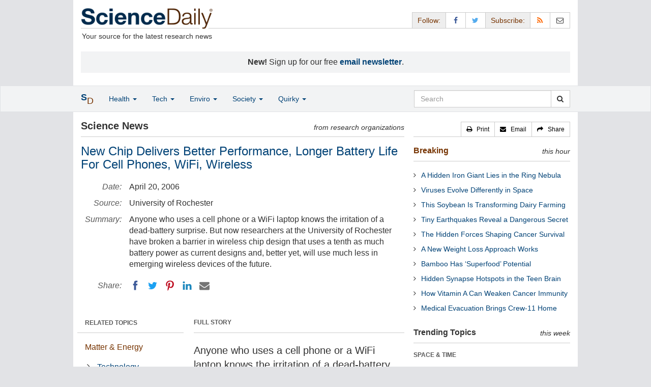

--- FILE ---
content_type: text/html
request_url: https://www.sciencedaily.com/releases/2006/04/060420020229.htm
body_size: 11959
content:
<!DOCTYPE html>
<!--?xml encoding="UTF-8"--><html lang="en">
  <head>
	<meta charset="utf-8" />
	<meta http-equiv="X-UA-Compatible" content="IE=edge" />
	<meta id="viewport" name="viewport" content="width=device-width, initial-scale=1" />
        <meta name="robots" content="max-image-preview:large" />
	<title>New Chip Delivers Better Performance, Longer Battery Life For Cell Phones, WiFi, Wireless | ScienceDaily</title>

	<meta name="description" content="Anyone who uses a cell phone or a WiFi laptop knows the irritation of a dead-battery surprise. But now researchers at the University of Rochester have broken a barrier in wireless chip design that uses a tenth as much battery power as current designs and, better yet, will use much less in emerging wireless devices of the future." id="metasummary" />
	<meta name="keywords" content="Technology; Telecommunications; Thermodynamics; Batteries; Computers and Internet; Computer Science; Mobile Computing; Distributed Computing" id="metakeywords" />

	<meta name="last-modified" content="Sun, 18 Jan 2026 17:03:24 GMT" />
	<meta name="expires" content="Sun, 18 Jan 2026 18:03:24 GMT" />

	<meta property="og:title" id="og_title" content="New Chip Delivers Better Performance, Longer Battery Life For Cell Phones, WiFi, Wireless" />
	<meta property="og:type" content="article" />
	<meta property="og:url" id="og_url" content="https://www.sciencedaily.com/releases/2006/04/060420020229.htm" />
        <meta property="og:image" id="og_image" content="https://www.sciencedaily.com/images/scidaily-icon.png" />
        <meta property="og:image:width" id="og_image_width" content="200" />
        <meta property="og:image:height" id="og_image_height" content="200" />
	<meta property="og:description" id="og_description" content="Anyone who uses a cell phone or a WiFi laptop knows the irritation of a dead-battery surprise. But now researchers at the University of Rochester have broken a barrier in wireless chip design that uses a tenth as much battery power as current designs and, better yet, will use much less in emerging wireless devices of the future." />
	<meta property="og:site_name" content="ScienceDaily" />

	<link rel="canonical" href="https://www.sciencedaily.com/releases/2006/04/060420020229.htm" />
	<link rel="alternate" type="application/rss+xml" title="ScienceDaily: Latest Science News" href="https://www.sciencedaily.com/rss/" />

	<!-- Bootstrap core CSS -->
	<link href="/css/bootstrap.min.css" rel="stylesheet" />

	<!-- Font Awesome CSS -->
	<link href="/css/font-awesome.min.css" rel="stylesheet" />

	<!-- YAMM!3 CSS -->
	<link href="/css/yamm.css" rel="stylesheet" />
	
	<!-- Social Share Kit CSS -->
	<link href="/css/social-share-kit.css" rel="stylesheet" type="text/css" />

	<!-- Custom styles for this template -->
	<link href="/css/custom-202404121350.css" rel="stylesheet" />
	
<script type="text/javascript">
	/* Google Analytics TCF 2.0 support */
	window['gtag_enable_tcf_support'] = true;
</script>

<!-- Google tag (gtag.js) -->
<script async src="https://www.googletagmanager.com/gtag/js?id=G-GT6V1PPT8H"></script>
<script>
  window.dataLayer = window.dataLayer || [];
  function gtag(){dataLayer.push(arguments);}
  gtag('js', new Date());
  gtag('config', 'G-GT6V1PPT8H');
</script>

<script type="text/javascript" async="async" data-noptimize="1" data-cfasync="false" src="//scripts.pubnation.com/tags/197d605c-8b0a-4d0c-8229-cd0e28a78762.js"></script>

</head>
<body>

<header>

	<a href="#main" class="skip">Skip to main content</a>

	<!-- Container -->
    <div class="container white">
	    
		<!-- Row -->
	    <div class="row header">
		    
		    <div class="col-sm-5 col-md-4 no-padding-right">
			    <div class="logo">
				    <a href="/" title="ScienceDaily"><img src="/images/sd-logo.png" height="43" width="260" alt="ScienceDaily" /></a>
				    <hr class="hr-logo" />
				    <div class="clearfix"></div>
				    <div class="motto">Your source for the latest research news</div>
			    </div>
		    </div>
		    
			<div class="col-sm-7 col-md-8 no-padding-left hidden-xs">
				<div class="sharing">
					<div id="controls" class="btn-group" role="group" aria-label="...">
						<a href="#" class="btn btn-default topbar hidden-xs" role="button" aria-disabled="true">Follow:</a>
						<a href="https://www.facebook.com/sciencedaily" class="btn btn-default" data-toggle="tooltip" data-placement="bottom" title="Facebook" aria-label="Facebook Page"><i class="fa fa-facebook fa-fw" role="presentation"><span class="display-none">Facebook</span></i></a>
						<a href="https://twitter.com/sciencedaily" class="btn btn-default" data-toggle="tooltip" data-placement="bottom" title="X/Twitter" aria-label="X/Twitter Page"><i class="fa fa-twitter fa-fw" role="presentation"><span class="display-none">X/Twitter</span></i></a>
						<a href="#" class="btn btn-default topbar hidden-xs" role="button" aria-disabled="true">Subscribe:</a>
						<a href="/newsfeeds.htm" class="btn btn-default hidden-tiny" data-toggle="tooltip" data-placement="bottom" title="RSS Feeds" aria-label="RSS Feeds"><i class="fa fa-rss fa-fw" role="presentation"><span class="display-none">RSS Feeds</span></i></a>
						<a href="https://sciencedaily.substack.com" class="btn btn-default" target="_blank" data-toggle="tooltip" data-placement="bottom" title="Newsletter" aria-label="Newsletter"><i class="fa fa-envelope-o fa-fw" role="presentation"><span style="display: none">Newsletter</span></i></a>
					</div>
				</div>

			</div>

		</div>
		
		<div id="callout">
<strong>New!</strong> Sign up for our free <strong><a href="https://sciencedaily.substack.com/#" target="_blank">email newsletter</a></strong>.</div>
		
	</div>
<!-- /container -->

</header>

    <div id="contents" class="container white">
	    
	<div class="row">

		<!-- Main -->
		<main id="main">
		<div class="col-sm-7 col-md-8 main less-padding-right hyphenate">
			
			<!-- Top Science News -->
			<div class="head no-print">
				<div class="pull-left head-left">Science News</div>
				<div class="pull-right head-right">from research organizations</div>
			</div>
			<div class="clearfix"></div>
			<hr class="head-rule no-print" />
			
			<h1 id="headline" class="headline">New Chip Delivers Better Performance, Longer Battery Life For Cell Phones, WiFi, Wireless</h1>
			
			
			<dl class="dl-horizontal dl-custom">
				<dt>Date:</dt>
				<dd id="date_posted">April 20, 2006</dd>
				<dt>Source:</dt>
				<dd id="source">University of Rochester</dd>
				<dt>Summary:</dt>
				<dd id="abstract">Anyone who uses a cell phone or a WiFi laptop knows the irritation of a dead-battery surprise. But now researchers at the University of Rochester have broken a barrier in wireless chip design that uses a tenth as much battery power as current designs and, better yet, will use much less in emerging wireless devices of the future.</dd>
				<dt class="no-print">Share:</dt>
				<dd class="no-print">
					<div id="share_top">
						<div data-url="https://www.sciencedaily.com/releases/2006/04/060420020229.htm" class="ssk-sm ssk-group">
							<a href="#" class="ssk ssk-icon ssk-facebook" aria-label="Facebook"><span class="display-none">Facebook</span></a>
							<a href="#" class="ssk ssk-icon ssk-twitter" aria-label="Twitter"><span class="display-none">Twitter</span></a>
							<a href="#" class="ssk ssk-icon ssk-pinterest" aria-label="Pinterest"><span class="display-none">Pinterest</span></a>
							<a href="#" class="ssk ssk-icon ssk-linkedin" aria-label="LinkedIN"><span class="display-none">LinkedIN</span></a>
							<a href="#" class="ssk ssk-icon ssk-email" aria-label="Email"><span class="display-none">Email</span></a>
						</div>
					</div>
				</dd>
			</dl>
			
						<div class="mobile-top-rectangle">
				
						</div>
				
			<div class="row">
				
				<div class="col-md-8 col-md-push-4">
					
					<div class="fullstory">FULL STORY</div>
					<hr class="hr-fullstory" />

					<!-- /story_photo -->
					<div class="clearfix"></div>

					<div id="story_text" class="hyphenate underline">

						<div id="featured"></div>
						<p id="first" class="lead">Anyone who uses a cell phone or a WiFi laptop knows the irritation of a dead-battery surprise. But now researchers at the University of Rochester have broken a barrier in wireless chip design that uses a tenth as much battery power as current designs and, better yet, will use much less in emerging wireless devices of the future.</p>

						<div id="text">
<p>Hui Wu, professor of electrical and computer engineering at the University of Rochester, a pioneer in a circuit design called an &quot;injection locked frequency divider,&quot; or ILFD, has solved the last hurdle to making the new method work. Wireless chip manufacturers have been aware of ILFD and its ability to ensure accurate data transfer using much less energy than traditional digital methods, but the technique had two fatal flaws: it could not handle a wide range of frequencies, and could not ensure a fine enough resolution within that range. Wu, together with Ali Hajimiri, associate professor of electrical engineering at California Institute of Technology, surmounted the first problem in 2001, and has now found a solution for the latter.</p>
<p>When a cell phone or a laptop using WiFi or Bluetooth communicates wirelessly, the data is transmitted at very specific frequencies. One person can talk on a cell phone at a frequency of 2.0001 gigahertz, and someone else nearby can talk at 2.0002 gigahertz, and neither one will pick up the other's conversation. In order to make sure it is both listening for and sending information on exactly the right frequency at all times, the phone must maintain a very accurate and stable clock, which is generated by a special circuit called &quot;phase-locked loop.&quot; This circuit consumes a dramatic portion of the battery usage on wireless devices.</p>
<p>Wu's ILFD method uses less power than conventional digital methods because the tiny &quot;ones&quot; and &quot;zeroes&quot; that comprise digital information waste energy. Digital circuitry checks the frequency by counting each pulse of the clock one at a time. When a one is needed, the system sends electricity to the right node on a chip, and that node then represents a one. When the system then calls for a zero, that stored energy is simply released from the circuit as heat, and the node resets to a low-energy state. Do this several billion times a second, and quite a bit of energy in the form of those dissipated ones is simply wasted. An ILFD device, on the other hand, does not use a brute-force approach of counting each pulse. To gauge and stabilize the generated frequency, a phase-locked loop multiplies the pulse from a highly-stable reference clock, such as a quartz crystal oscillator, up to the desired frequency. To check if the output frequency is correct, a frequency divider essentially undoes the multiplying process, and the result can then be compared to the initial clock, with adjustments made as needed.</p>
<p>ILFDs use an analog method that requires less power, but the Achilles' heel of ILFDs has always been their inability to efficiently and reliably divide the frequency by anything but two&mdash;a serious drawback to achieve fine frequency resolution, which is a must for modern communication systems.</p>
<p>This is where Wu's new design makes the practical application of ILFDs possible. He introduced a new topology into this circuitry&mdash;instead of the old three-transistor design, his has five transistors&mdash;creating what he calls &quot;differential mixing.&quot; The new circuitry topology allows the ILFD to divide by three as well as two.</p>
<p>This tiny change has huge ramifications. A circuit design that can divide by two or three can, for instance, divide 9,999 clock pulses by two, and the 10,000th by 3, giving an average of 2.0001, which could be the frequency at which the cell phone is trying to communicate. Should the phone need to communicate at 2.0002 gigahertz, the ILFD could divide 9,998 clock pulses by two, and the 9,999th and 10,000th by three, yielding an average of 2.0002. By varying how many clock pulses are divided by two or by three, any frequency can be selected, making the power-saving ILFD method viable for the first time.</p>
<p>Wu has demonstrated another benefit of his &quot;Divide-by-Odd-Number ILFD.&quot; In an effort to move more data faster, wireless manufacturers are looking to move to ever-higher frequencies. A 900-megahertz cordless phone, for instance, was once considered state of the art, but soon cordless phones migrated to 2.4 gigahertz, and now 5.8 gigahertz. Likewise, WiFi and other wireless networking devices will soon be pushing into the proposed 60 gigahertz band. At such high frequencies, a digital frequency divider will be hard pressed to keep up such speed, and will demand ever-more power to do so, but Wu's ILFD will be much less demanding and will use proportionately less power as the frequency increases.</p>
<p>Wu's group has designed and fabricated several prototype chips, and the results successfully demonstrated his concepts. One of them, an 18 gigahertz divide-by-3 ILFD, was recently presented at this year's International Solid-State Circuits Conference, the premiere technical conference in semiconductor industries. Wu is also working on other power-saving aspects of chip design that he hopes can be used to stretch the battery life of wireless devices even further.</p></div>

					</div>
<!-- /story_text -->

				</div>
<!-- /col-md-8 -->
				
				<div class="col-md-4 col-md-pull-8 less-padding-left no-print">
					
					<div class="row">

						<div class="col-xs-6 col-md-12">
							
							<ul class="nav topics">
								<li class="nav-header">
<a href="#">RELATED TOPICS</a>
									<ul id="related_topics" class="nav subnav">
										<li>
<a href="/news/matter_energy/">Matter &amp; Energy</a>
											<ul class="nav nav-condensed fa-ul">
												<li>
<i class="fa-li fa fa-angle-right" role="presentation"></i><a href="/news/matter_energy/technology/" rel="tag">Technology</a>
</li>
												<li>
<i class="fa-li fa fa-angle-right" role="presentation"></i><a href="/news/matter_energy/telecommunications/" rel="tag">Telecommunications</a>
</li>
												<li>
<i class="fa-li fa fa-angle-right" role="presentation"></i><a href="/news/matter_energy/thermodynamics/" rel="tag">Thermodynamics</a>
</li>
												<li>
<i class="fa-li fa fa-angle-right" role="presentation"></i><a href="/news/matter_energy/batteries/" rel="tag">Batteries</a>
</li>
											</ul>
										</li>
										<li>
<a href="/news/computers_math/">Computers &amp; Math</a>
											<ul class="nav nav-condensed fa-ul">
												<li>
<i class="fa-li fa fa-angle-right" role="presentation"></i><a href="/news/computers_math/computers_and_internet/" rel="tag">Computers and Internet</a>
</li>
												<li>
<i class="fa-li fa fa-angle-right" role="presentation"></i><a href="/news/computers_math/computer_science/" rel="tag">Computer Science</a>
</li>
												<li>
<i class="fa-li fa fa-angle-right" role="presentation"></i><a href="/news/computers_math/mobile_computing/" rel="tag">Mobile Computing</a>
</li>
												<li>
<i class="fa-li fa fa-angle-right" role="presentation"></i><a href="/news/computers_math/distributed_computing/" rel="tag">Distributed Computing</a>
</li>
											</ul>
										</li>
</ul>
								</li>
							</ul>
							
						</div>
						
						<div class="col-xs-6 col-md-12">

							<ul class="nav topics">
								<li class="nav-header">
<a href="#">RELATED TERMS</a>
									<ul id="related_terms" class="nav nav-condensed fa-ul">
										<li>
<i class="fa-li fa fa-angle-right" role="presentation"></i><a href="/terms/solar_power.htm">Solar power</a>
</li>
										<li>
<i class="fa-li fa fa-angle-right" role="presentation"></i><a href="/terms/robot.htm">Robot</a>
</li>
										<li>
<i class="fa-li fa fa-angle-right" role="presentation"></i><a href="/terms/passive_infrared_sensors.htm">Passive infrared sensors</a>
</li>
										<li>
<i class="fa-li fa fa-angle-right" role="presentation"></i><a href="/terms/wi-fi.htm">Wi-Fi</a>
</li>
										<li>
<i class="fa-li fa fa-angle-right" role="presentation"></i><a href="/terms/alternative_fuel_vehicle.htm">Alternative fuel vehicle</a>
</li>
										<li>
<i class="fa-li fa fa-angle-right" role="presentation"></i><a href="/terms/user_interface_design.htm">User interface design</a>
</li>
										<li>
<i class="fa-li fa fa-angle-right" role="presentation"></i><a href="/terms/circuit_design.htm">Circuit design</a>
</li>
										<li>
<i class="fa-li fa fa-angle-right" role="presentation"></i><a href="/terms/mobile_phone.htm">Mobile phone</a>
</li>
</ul>
								</li>
							</ul>
		
						</div>
<!-- /col-xs-6 -->

					</div>
<!-- /row -->

				</div>
<!-- /col-md-4 -->
				
			</div>
<!-- /row -->
			
			<div id="insertion_end"></div>
			
						<hr />

						<div id="story_source">								<p><strong>Story Source:</strong></p>
								<p><a href="http://www.rochester.edu/news/show.php?id=2521" style="text-decoration: underline" rel="noopener noreferrer" target="_blank">Materials</a> provided by <a href="http://www.rochester.edu" rel="noopener noreferrer" target="_blank"><strong>University of Rochester</strong></a>. <em>Note: Content may be edited for style and length.</em></p>
</div>
<!-- /story_source -->
				
						<hr />
						<!-- /related_multimedia -->
						<!-- /journal_references -->

						<div id="citations">

							<div role="tabpanel" class="right-tabs clearfix">

								<p class="pull-left"><strong>Cite This Page</strong>:</p>

								<!-- Nav tabs -->
								<ul class="nav nav-tabs" role="tablist">
									<li role="presentation" class="active"><a href="#citation_mla" aria-controls="citation_mla" role="tab" data-toggle="tab">MLA</a></li>
									<li role="presentation"><a href="#citation_apa" aria-controls="citation_apa" role="tab" data-toggle="tab">APA</a></li>
									<li role="presentation"><a href="#citation_chicago" aria-controls="citation_chicago" role="tab" data-toggle="tab">Chicago</a></li>
								</ul>
								
								<!-- Tab panes -->
								<div class="tab-content tab-citations">
									<div role="tabpanel" class="tab-pane active" id="citation_mla">University of Rochester. "New Chip Delivers Better Performance, Longer Battery Life For Cell Phones, WiFi, Wireless." ScienceDaily. ScienceDaily, 20 April 2006. &lt;www.sciencedaily.com<wbr>/<wbr>releases<wbr>/<wbr>2006<wbr>/<wbr>04<wbr>/<wbr>060420020229.htm&gt;.</div>
									<div role="tabpanel" class="tab-pane" id="citation_apa">University of Rochester. (2006, April 20). New Chip Delivers Better Performance, Longer Battery Life For Cell Phones, WiFi, Wireless. <em>ScienceDaily</em>. Retrieved January 20, 2026 from www.sciencedaily.com<wbr>/<wbr>releases<wbr>/<wbr>2006<wbr>/<wbr>04<wbr>/<wbr>060420020229.htm</div>
									<div role="tabpanel" class="tab-pane" id="citation_chicago">University of Rochester. "New Chip Delivers Better Performance, Longer Battery Life For Cell Phones, WiFi, Wireless." ScienceDaily. www.sciencedaily.com<wbr>/<wbr>releases<wbr>/<wbr>2006<wbr>/<wbr>04<wbr>/<wbr>060420020229.htm (accessed January 20, 2026).</div>
								</div>

							</div>
			
							<div class="clearfix"></div>

						</div>
<!-- end citations -->

						<div class="clearfix"></div>

						<br />

			<div class="head">
	            <h2 id="exploremore_heading" class="pull-left head-left">Explore More</h2>
	            <div class="pull-right head-right">from ScienceDaily</div>
	        </div>
	        <div class="clearfix"></div>
	        <hr class="head-rule" />
	
			
						
			<div class="fullstory">RELATED STORIES</div>
			<hr class="hr-fullstory" />
	
			<div id="related_releases">					<div class="related-headline clearfix"><a href="/releases/2025/02/250214225023.htm">Innovative Design Techniques for Better Performance of Wireless Transmitters</a></div>
					<div class="related-summary">
<span class="story-date">Feb. 14, 2025 </span> Three innovative design techniques substantially enhance wireless transmitter performance and can boost power efficiency and elevate data rates concurrently. This effectively aligns with the growing ... </div>					<div class="related-headline clearfix"><a href="/releases/2024/09/240910121001.htm">Strongest Battery Paves Way for Light, Energy-Efficient Vehicles</a></div>
					<div class="related-summary">
<span class="story-date">Sep. 10, 2024 </span> When cars, planes, ships or computers are built from a material that functions as both a battery and a load-bearing structure, the weight and energy consumption are radically reduced. A research ... </div>					<div class="related-headline clearfix"><a href="/releases/2023/09/230911141115.htm">Wifi Can Read Through Walls</a></div>
					<div class="related-summary">
<span class="story-date">Sep. 11, 2023 </span> Researchers have proposed a new foundation that can enable high-quality imaging of still objects with only WiFi signals. Their method uses the Geometrical Theory of Diffraction and the corresponding ... </div>					<div class="related-headline clearfix"><a href="/releases/2023/03/230303105239.htm">Researchers Test Smart Surfaces to Improve Wireless Communication and Localization</a></div>
					<div class="related-summary">
<span class="story-date">Mar. 3, 2023 </span> It's happened to anyone with a cell phone -- dropped calls or dead air because suddenly there is no service available. Or worse, the location pin drops on the navigation app. Researchers are ... </div>					<div class="related-headline clearfix"><a href="/releases/2021/11/211123131328.htm">Origami, Kirigami Inspire Mechanical Metamaterials Designs</a></div>
					<div class="related-summary">
<span class="story-date">Nov. 23, 2021 </span> Researchers categorize origami- and kirigami-based mechanical metamaterials, artificially engineered materials with unusual mechanical properties, and subdivided them into rigid or deformable ... </div>					<div class="related-headline clearfix"><a href="/releases/2021/09/210923165942.htm">A New Solid-State Battery Surprises the Researchers Who Created It</a></div>
					<div class="related-summary">
<span class="story-date">Sep. 23, 2021 </span> Engineers created a new type of battery that weaves two promising battery sub-fields into a single battery. The battery uses both a solid state electrolyte and an all-silicon anode, making it a ... </div>
<hr class="head-rule" />
<div class="fullstory">TRENDING AT <a href="https://scitechdaily.com/">SCITECHDAILY.com</a>
</div>
<hr class="hr-fullstory" />
<p><a href="https://scitechdaily.com/this-quantum-material-breaks-the-rules-and-reveals-new-physics/">This Quantum Material Breaks the Rules – and Reveals New Physics</a></p>
<p><a href="https://scitechdaily.com/this-robot-learned-to-talk-by-watching-humans-on-youtube/">This Robot Learned to Talk by Watching Humans on YouTube</a></p>
<p><a href="https://scitechdaily.com/mystery-solved-fast-radio-bursts-linked-to-orbiting-stellar-companions/">Mystery Solved? Fast Radio Bursts Linked to Orbiting Stellar Companions</a></p>
<p><a href="https://scitechdaily.com/scientists-discover-the-bodys-natural-off-switch-for-inflammation/">Scientists Discover the Body’s Natural “Off Switch” for Inflammation</a></p>
</div>
	
		</div>
		</main>
		<!-- /Main -->

		<!-- Sidebar -->
		<div class="col-sm-5 col-md-4 less-padding-left sidebar no-print">
			<div class="pull-right btn-group btn-group-sm tools-top hidden-tiny hidden-xs" role="group" aria-label="...">
				<a href="#" class="btn btn-default print black" role="button"><i class="fa fa-print" role="presentation"></i>   <span class="hidden-sm">Print</span></a>
				<a href="#" class="btn btn-default email black" role="button"><i class="fa fa-envelope" role="presentation"></i>   <span class="hidden-sm">Email</span></a>
				<a href="#" class="btn btn-default black" data-toggle="modal" data-target="#shareModal" role="button"><i class="fa fa-share" role="presentation"></i>   <span class="hidden-sm">Share</span></a>
			</div>
			<div class="clearfix"></div>
			<hr class="hr-tools-top" />
			
			<div class="subhead">
				<h2 id="breaking_heading" class="pull-left subhead-left"><a href="/breaking/" class="breaking-head">Breaking</a></h2>
				<div class="pull-right subhead-right">this hour</div>
			</div>
			<div class="clearfix"></div>
			<hr class="head-rule" />
			
			<ul id="justin_headlines" class="list-unstyled breaking-list">
	
	<li><a href="/releases/2026/01/260118064633.htm">A Hidden Iron Giant Lies in the Ring Nebula</a></li>
	

	
	<li><a href="/releases/2026/01/260118064637.htm">Viruses Evolve Differently in Space</a></li>
	

	
	<li><a href="/releases/2026/01/260116035340.htm">This Soybean Is Transforming Dairy Farming</a></li>
	

	
	<li><a href="/releases/2026/01/260117053529.htm">Tiny Earthquakes Reveal a Dangerous Secret</a></li>
	

	
	<li><a href="/releases/2026/01/260117053526.htm">The Hidden Forces Shaping Cancer Survival</a></li>
	

	
	<li><a href="/releases/2026/01/260116035317.htm">A New Weight Loss Approach Works</a></li>
	

	
	<li><a href="/releases/2026/01/260116035313.htm">Bamboo Has ‘Superfood’ Potential</a></li>
	

	
	<li><a href="/releases/2026/01/260116085131.htm">Hidden Synapse Hotspots in the Teen Brain</a></li>
	

	
	<li><a href="/releases/2026/01/260115022808.htm">How Vitamin A Can Weaken Cancer Immunity</a></li>
	

	
	<li><a href="/releases/2026/01/260116045344.htm">Medical Evacuation Brings Crew-11 Home</a></li>
	
</ul>
			
			<div class="subhead extra-top-margin">
				<h2 id="most_popular_heading" class="pull-left subhead-left">Trending Topics</h2>
				<div class="pull-right subhead-right">this week</div>
			</div>
			<div class="clearfix"></div>
			<hr class="head-rule" />
			
			<div id="most_popular_section1_head" class="side-subhead"><a href="/news/space_time/" class="gray">SPACE &amp; TIME</a></div>
			<div id="most_popular_section1">
	<div class="sidebar-headline clearfix"><a href="/news/space_time/cosmic_rays/">Cosmic Rays</a></div>
	<div class="sidebar-headline clearfix"><a href="/news/space_time/asteroids,_comets_and_meteors/">Asteroids, Comets and Meteors</a></div>
	<div class="sidebar-headline clearfix"><a href="/news/space_time/black_holes/">Black Holes</a></div>
</div>

			<div id="most_popular_section2_head" class="side-subhead"><a href="/news/matter_energy/" class="gray">MATTER &amp; ENERGY</a></div>
			<div id="most_popular_section2">
	<div class="sidebar-headline clearfix"><a href="/news/matter_energy/technology/">Technology</a></div>
	<div class="sidebar-headline clearfix"><a href="/news/matter_energy/electronics/">Electronics</a></div>
	<div class="sidebar-headline clearfix"><a href="/news/matter_energy/spintronics/">Spintronics</a></div>
</div>
			
			<div id="most_popular_section3_head" class="side-subhead"><a href="/news/computers_math/" class="gray">COMPUTERS &amp; MATH</a></div>
			<div id="most_popular_section3">
	<div class="sidebar-headline clearfix"><a href="/news/computers_math/internet/">Internet</a></div>
	<div class="sidebar-headline clearfix"><a href="/news/computers_math/computer_modeling/">Computer Modeling</a></div>
	<div class="sidebar-headline clearfix"><a href="/news/computers_math/computers_and_internet/">Computers and Internet</a></div>
</div>
			
			<div class="halfpage double-extra-top-margin">

			</div>

			<div class="subhead extra-top-margin">
				<h2 id="strange_offbeat_heading" class="pull-left subhead-left">Strange &amp; Offbeat</h2>
				<div class="pull-right subhead-right"> </div>
			</div>
			<div class="clearfix"></div>
			<hr class="head-rule" />
			
			<div id="strange_offbeat_section1_head" class="side-subhead"><a href="/news/strange_offbeat/space_time/" class="gray">SPACE &amp; TIME</a></div>
			<div id="strange_offbeat_section1">
	<div class="sidebar-headline clearfix"><a href="/releases/2025/12/251216081949.htm">Ramanujan’s 100-Year-Old Pi Formula Is Still Revealing the Universe</a></div>
	<div class="sidebar-headline clearfix"><a href="/releases/2025/12/251215084222.htm">Hidden Dimensions Could Explain Where Mass Comes from</a></div>
	<div class="sidebar-headline clearfix"><a href="/releases/2025/11/251112011838.htm">NASA's Webb Finds Life’s Building Blocks Frozen in a Galaxy Next Door</a></div>
</div>

			<div id="strange_offbeat_section2_head" class="side-subhead"><a href="/news/strange_offbeat/matter_energy/" class="gray">MATTER &amp; ENERGY</a></div>
			<div id="strange_offbeat_section2">
	<div class="sidebar-headline clearfix"><a href="/releases/2025/12/251228020014.htm">Fusion Reactors May Create Dark Matter Particles</a></div>
	<div class="sidebar-headline clearfix"><a href="/releases/2025/11/251110021052.htm">Physicists Prove the Universe Isn’t a Simulation After All</a></div>
	<div class="sidebar-headline clearfix"><a href="/releases/2025/11/251109013236.htm">Dark Energy Might Be Changing and So Is the Universe</a></div>
</div>
			
			<div id="strange_offbeat_section3_head" class="side-subhead"><a href="/news/strange_offbeat/computers_math/" class="gray">COMPUTERS &amp; MATH</a></div>
			<div id="strange_offbeat_section3">
	<div class="sidebar-headline clearfix"><a href="/releases/2025/12/251221043223.htm">What If AI Becomes Conscious and We Never Know</a></div>
	<div class="sidebar-headline clearfix"><a href="/releases/2025/12/251209234139.htm">Scientists Reveal a Tiny Brain Chip That Streams Thoughts in Real Time</a></div>
	<div class="sidebar-headline clearfix"><a href="/releases/2025/11/251111054354.htm">Brain-Like Learning Found in Bacterial Nanopores</a></div>
</div>
			
		</div>
		<!-- /Sidebar -->

	</div>
	<!-- /Row -->

	<br />

	</div> <!-- /Container -->

<div id="navwrapper">
<div id="topnav">
	<!-- Static navbar -->
	<nav class="navbar yamm navbar-default navbar-static navbar-custom"><div class="container">
		<div class="navbar-header">
		  <button type="button" class="navbar-toggle collapsed menu" data-toggle="collapse" data-target="#navbar" aria-expanded="false" aria-controls="navbar">
			<span class="sr-only">Toggle navigation</span>
			<span>Menu  <i class="fa fa-bars" role="presentation"></i></span>
		  </button>
		  <a class="navbar-brand visible-xs" href="#"><span class="icon-s">S<span class="icon-d">D</span></span></a>
		  <ul class="nav navbar-nav hidden-xs">
<li class="dropdown">
			  <a href="#" class="navbar-brand dropdown-toggle" data-toggle="dropdown" role="button" aria-expanded="false" aria-haspopup="true"><span class="icon-s">S<span class="icon-d">D</span></span></a>
			  <ul class="dropdown-menu brand" role="menu">
<li><a href="/" role="menuitem">Home Page</a></li>
				<li class="divider">
				</li>
<li><a href="/news/top/science/" role="menuitem">Top Science News</a></li>
				<li class="divider">
				</li>
<li><a href="/news/" role="menuitem">Latest News</a></li>
			  </ul>
</li>
		  </ul>
</div>
		<div id="navbar" class="navbar-collapse collapse">
		  <ul class="nav navbar-nav">
<li class="dropdown visible-xs">
			  <a href="#" class="dropdown-toggle" data-toggle="dropdown" role="button" aria-expanded="false" aria-haspopup="true">Home <span class="caret" role="presentation"></span></a>
			  <ul class="dropdown-menu" role="menu">
<li><a href="/" role="menuitem">Home Page</a></li>
				<li class="divider">
				</li>
<li><a href="/news/top/science/" role="menuitem">Top Science News</a></li>
				<li class="divider">
				</li>
<li><a href="/news/" role="menuitem">Latest News</a></li>
			  </ul>
<!-- /dropdown-menu -->
</li>
<!-- /dropdown -->
			<li class="dropdown">
			  <a href="#" class="dropdown-toggle" data-toggle="dropdown" role="button" aria-expanded="false" aria-haspopup="true">Health <span class="caret" role="presentation"></span></a>
			  <ul class="dropdown-menu dropdown-menu-left" role="menu">
<li class="menu-item">
					  <div class="yamm-content hyphenate">
						  <div>View all the latest <strong><a href="/news/top/health/">top news</a></strong> in the health sciences, <span class="hidden-xs hidden-sm" role="presentation"><br /></span>or browse the topics below:</div>
						  <div class="row">
							  <div class="col-xs-4">
								  <div class="menu-section"><a href="/news/health_medicine/">Health &amp; Medicine</a></div>
									<ul class="list-unstyled menu-topics">
<li><a href="/news/health_medicine/allergy/" role="menuitem">Allergy</a></li>
										<li><a href="/news/health_medicine/cancer/" role="menuitem">Cancer</a></li>
										<li><a href="/news/health_medicine/cold_and_flu/" role="menuitem">Cold and Flu</a></li>
										<li><a href="/news/health_medicine/diabetes/" role="menuitem">Diabetes</a></li>
									
										<li><a href="/news/health_medicine/heart_disease/" role="menuitem">Heart Disease</a></li>
									
										<li><a href="/news/health_medicine/" role="menuitem">... <em>more topics</em></a></li>
									</ul>
<!-- /menu-topics -->
</div>
<!-- /col-xs-4 -->
							  <div class="col-xs-4">
								  <div class="menu-section"><a href="/news/mind_brain/" role="menuitem">Mind &amp; Brain</a></div>
									<ul class="list-unstyled menu-topics">
<li><a href="/news/mind_brain/add_and_adhd/" role="menuitem">ADD and ADHD</a></li>
									
										<li><a href="/news/mind_brain/alzheimer's/" role="menuitem">Alzheimer's</a></li>
									
										<li><a href="/news/mind_brain/headaches/" role="menuitem">Headaches</a></li>
										<li><a href="/news/mind_brain/intelligence/" role="menuitem">Intelligence</a></li>
									
										<li><a href="/news/mind_brain/psychology/" role="menuitem">Psychology</a></li>
									
										<li><a href="/news/mind_brain/" role="menuitem">... <em>more topics</em></a></li>
									</ul>
<!-- /menu-topics -->
</div>
<!-- /col-xs-4 -->
							  <div class="col-xs-4">
								  <div class="menu-section"><a href="/news/living_well/" role="menuitem">Living Well</a></div>
									<ul class="list-unstyled menu-topics">
<li><a href="/news/mind_brain/parenting/" role="menuitem">Parenting</a></li>
										<li><a href="/news/mind_brain/child_development/" role="menuitem">Child Development</a></li>
										<li><a href="/news/mind_brain/stress/" role="menuitem">Stress</a></li>
										<li><a href="/news/health_medicine/nutrition/" role="menuitem">Nutrition</a></li>
										<li><a href="/news/health_medicine/fitness/" role="menuitem">Fitness</a></li>
					
										<li><a href="/news/living_well/" role="menuitem">... <em>more topics</em></a></li>
									</ul>
<!-- /menu-topics -->
</div>
<!-- /col-xs-4 -->
						  </div>
<!-- /row -->
					  </div>
<!-- /yamm-content -->
				  </li>
<!-- /menu-item -->
			  </ul>
<!-- /dropdown-menu -->
</li>
<!-- /dropdown -->
				  
			<li class="dropdown">
			  <a href="#" class="dropdown-toggle" data-toggle="dropdown" role="button" aria-expanded="false" aria-haspopup="true">Tech <span class="caret" role="presentation"></span></a>
			  <ul class="dropdown-menu dropdown-menu-left" role="menu">
<li class="menu-item">
					  <div class="yamm-content hyphenate">
						  <div>View all the latest <strong><a href="/news/top/technology/">top news</a></strong> in the physical sciences &amp; technology, <span class="hidden-xs hidden-sm" role="presentation"><br /></span>or browse the topics below:</div>
						  <div class="row">
							  <div class="col-xs-4">
								  <div class="menu-section"><a href="/news/matter_energy/" role="menuitem">Matter &amp; Energy</a></div>
									<ul class="list-unstyled menu-topics">
										<li><a href="/news/matter_energy/chemistry/" role="menuitem">Chemistry</a></li>
									
										<li><a href="/news/matter_energy/fossil_fuels/" role="menuitem">Fossil Fuels</a></li>
									
										<li><a href="/news/matter_energy/nanotechnology/" role="menuitem">Nanotechnology</a></li>
										<li><a href="/news/matter_energy/physics/" role="menuitem">Physics</a></li>
									
										<li><a href="/news/matter_energy/solar_energy/" role="menuitem">Solar Energy</a></li>
										<li><a href="/news/matter_energy/" role="menuitem">... <em>more topics</em></a></li>
									</ul>
<!-- /menu-topics -->
</div>
<!-- /col-xs-4 -->
							  <div class="col-xs-4">
								  <div class="menu-section"><a href="/news/space_time/" role="menuitem">Space &amp; Time</a></div>
									<ul class="list-unstyled menu-topics">
									
										<li><a href="/news/space_time/black_holes/" role="menuitem">Black Holes</a></li>
										<li><a href="/news/space_time/dark_matter/" role="menuitem">Dark Matter</a></li>
									
										<li><a href="/news/space_time/extrasolar_planets/" role="menuitem">Extrasolar Planets</a></li>
					
										<li><a href="/news/space_time/solar_system/" role="menuitem">Solar System</a></li>
										<li><a href="/news/space_time/space_telescopes/" role="menuitem">Space Telescopes</a></li>
									
										<li><a href="/news/space_time/" role="menuitem">... <em>more topics</em></a></li>
									</ul>
<!-- /menu-topics -->
</div>
<!-- /col-xs-4 -->
							  <div class="col-xs-4">
								  <div class="menu-section"><a href="/news/computers_math/" role="menuitem">Computers &amp; Math</a></div>
									<ul class="list-unstyled menu-topics">
<li><a href="/news/computers_math/artificial_intelligence/" role="menuitem">Artificial Intelligence</a></li>
										<li><a href="/news/computers_math/mathematics/" role="menuitem">Mathematics</a></li>
										<li><a href="/news/computers_math/quantum_computers/" role="menuitem">Quantum Computers</a></li>
									
										<li><a href="/news/computers_math/robotics/" role="menuitem">Robotics</a></li>
										<li><a href="/news/computers_math/virtual_reality/" role="menuitem">Virtual Reality</a></li>
									
										<li><a href="/news/computers_math/" role="menuitem">... <em>more topics</em></a></li>
									</ul>
<!-- /menu-topics -->
</div>
<!-- /col-xs-4 -->
						  </div>
<!-- /row -->
					  </div>
<!-- /yamm-content -->
				  </li>
<!-- /menu-item -->
			  </ul>
<!-- /dropdown-menu -->
</li>
<!-- /dropdown -->
			<li class="dropdown">
			  <a href="#" class="dropdown-toggle" data-toggle="dropdown" role="button" aria-expanded="false" aria-haspopup="true">Enviro <span class="caret" role="presentation"></span></a>
			  <ul class="dropdown-menu dropdown-menu-left" role="menu">
<li class="menu-item">
					  <div class="yamm-content hyphenate">
						  <div>View all the latest <strong><a href="/news/top/environment/">top news</a></strong> in the environmental sciences, <span class="hidden-xs hidden-sm" role="presentation"><br /></span>or browse the topics below:</div>
						  <div class="row">
							  <div class="col-xs-4">
								  <div class="menu-section"><a href="/news/plants_animals/" role="menuitem">Plants &amp; Animals</a></div>
									<ul class="list-unstyled menu-topics">
<li><a href="/news/plants_animals/agriculture_and_food/" role="menuitem">Agriculture and Food</a></li>
									
										<li><a href="/news/plants_animals/biology/" role="menuitem">Biology</a></li>
										<li><a href="/news/plants_animals/biotechnology/" role="menuitem">Biotechnology</a></li>
									
									
										<li><a href="/news/plants_animals/extinction/" role="menuitem">Extinction</a></li>
										<li><a href="/news/plants_animals/microbes_and_more/" role="menuitem">Microbes and More</a></li>
									
										<li><a href="/news/plants_animals/" role="menuitem">... <em>more topics</em></a></li>
									</ul>
<!-- /menu-topics -->
</div>
<!-- /col-xs-4 -->
							  <div class="col-xs-4">
								  <div class="menu-section"><a href="/news/earth_climate/" role="menuitem">Earth &amp; Climate</a></div>
									<ul class="list-unstyled menu-topics">
<li><a href="/news/earth_climate/climate/" role="menuitem">Climate</a></li>
									
										<li><a href="/news/earth_climate/earthquakes/" role="menuitem">Earthquakes</a></li>
									
										<li><a href="/news/earth_climate/geology/" role="menuitem">Geology</a></li>
										<li><a href="/news/earth_climate/global_warming/" role="menuitem">Global Warming</a></li>
										<li><a href="/news/earth_climate/pollution/" role="menuitem">Pollution</a></li>
									
										<li><a href="/news/earth_climate/" role="menuitem">... <em>more topics</em></a></li>
									</ul>
<!-- /menu-topics -->
</div>
<!-- /col-xs-4 -->
							  <div class="col-xs-4">
								  <div class="menu-section"><a href="/news/fossils_ruins/" role="menuitem">Fossils &amp; Ruins</a></div>
									<ul class="list-unstyled menu-topics">
										<li><a href="/news/fossils_ruins/anthropology/" role="menuitem">Anthropology</a></li>
									
										<li><a href="/news/fossils_ruins/archaeology/" role="menuitem">Archaeology</a></li>
										<li><a href="/news/fossils_ruins/dinosaurs/" role="menuitem">Dinosaurs</a></li>
										<li><a href="/news/fossils_ruins/evolution/" role="menuitem">Evolution</a></li>
										<li><a href="/news/fossils_ruins/paleontology/" role="menuitem">Paleontology</a></li>
									
										<li><a href="/news/fossils_ruins/" role="menuitem">... <em>more topics</em></a></li>
									</ul>
<!-- /menu-topics -->
</div>
<!-- /col-xs-4 -->
						  </div>
<!-- /row -->
					  </div>
<!-- /yamm-content -->
				  </li>
<!-- /menu-item -->
			  </ul>
<!-- /dropdown-menu -->
</li>
<!-- /dropdown -->
			<li class="dropdown">
			  <a href="#" class="dropdown-toggle" data-toggle="dropdown" role="button" aria-expanded="false" aria-haspopup="true">Society <span class="caret" role="presentation"></span></a>
			  <ul class="dropdown-menu dropdown-menu-left" role="menu">
<li class="menu-item">
					  <div class="yamm-content hyphenate">
						  <div>View all the latest <strong><a href="/news/top/society/">top news</a></strong> in the social sciences &amp; education, <span class="hidden-xs hidden-sm" role="presentation"><br /></span>or browse the topics below:</div>
						  <div class="row">
							  <div class="col-xs-4">
								  <div class="menu-section"><a href="/news/science_society/" role="menuitem">Science &amp; Society</a></div>
									<ul class="list-unstyled menu-topics">
<li><a href="/news/science_society/arts_and_culture/" role="menuitem">Arts &amp; Culture</a></li>
										<li><a href="/news/science_society/economics/" role="menuitem">Economics</a></li>
										<li><a href="/news/science_society/privacy_issues/" role="menuitem">Privacy Issues</a></li>
										<li><a href="/news/science_society/public_health/" role="menuitem">Public Health</a></li>
										<li><a href="/news/science_society/sports/" role="menuitem">Sports</a></li>
									
										<li><a href="/news/science_society/" role="menuitem">... <em>more topics</em></a></li>
									</ul>
<!-- /menu-topics -->
</div>
<!-- /col-xs-4 -->
							  <div class="col-xs-4">
								  <div class="menu-section"><a href="/news/business_industry/" role="menuitem">Business &amp; Industry</a></div>
									<ul class="list-unstyled menu-topics">
										<li><a href="/news/computers_math/computers_and_internet/" role="menuitem">Computers &amp; Internet</a></li>
										<li><a href="/news/matter_energy/energy_and_resources/" role="menuitem">Energy &amp; Resources</a></li>
										<li><a href="/news/matter_energy/engineering/" role="menuitem">Engineering</a></li>
										<li><a href="/news/matter_energy/medical_technology/" role="menuitem">Medical Technology</a></li>
										<li><a href="/news/matter_energy/automotive_and_transportation/" role="menuitem">Transportation</a></li>
										
										<li><a href="/news/business_industry/" role="menuitem">... <em>more topics</em></a></li>
									</ul>
<!-- /menu-topics -->
</div>
<!-- /col-xs-4 -->
							  <div class="col-xs-4">
								  <div class="menu-section"><a href="/news/education_learning/" role="menuitem">Education &amp; Learning</a></div>
									<ul class="list-unstyled menu-topics">
										<li><a href="/news/mind_brain/creativity/" role="menuitem">Creativity</a></li>
										<li><a href="/news/mind_brain/educational_psychology/" role="menuitem">Educational Psychology</a></li>
										<li><a href="/news/mind_brain/infant_and_preschool_learning/" role="menuitem">Infant &amp; Preschool</a></li>
										<li><a href="/news/mind_brain/learning_disorders/" role="menuitem">Learning Disorders</a></li>
										<li><a href="/news/science_society/stem_education/" role="menuitem">STEM Education</a></li>
										
										<li><a href="/news/education_learning/" role="menuitem">... <em>more topics</em></a></li>
									</ul>
<!-- /menu-topics -->
</div>
<!-- /col-xs-4 -->
						  </div>
<!-- /row -->
					  </div>
<!-- /yamm-content -->
				  </li>
<!-- /menu-item -->
			  </ul>
<!-- /dropdown-menu -->
</li>
<!-- /dropdown -->
			<li class="dropdown">
			  <a href="#" class="dropdown-toggle" data-toggle="dropdown" role="button" aria-expanded="false" aria-haspopup="true">Quirky <span class="caret" role="presentation"></span></a>
			  <ul class="dropdown-menu" role="menu">
				  <li><a href="/news/strange_offbeat/" role="menuitem">Top News</a></li>
				<li class="divider">
				</li>
<li><a href="/news/strange_offbeat/human_quirks/" role="menuitem">Human Quirks</a></li>
				<li><a href="/news/strange_offbeat/odd_creatures/" role="menuitem">Odd Creatures</a></li>
				<li><a href="/news/strange_offbeat/bizarre_things/" role="menuitem">Bizarre Things</a></li>
				<li><a href="/news/strange_offbeat/weird_world/" role="menuitem">Weird World</a></li>
			  </ul>
<!-- /dropdown-menu -->
</li>
<!-- /dropdown -->
		  </ul>
<form action="/search/" method="get" class="navbar-form navbar-right" role="search">
			  <div class="form-group search">
				  <div class="input-group">
					  <label id="keywordlabel" for="keyword" class="display-none">Keyword:</label><input type="text" id="keyword" name="keyword" aria-labelledby="keywordlabel" title="Enter keyword to search" class="form-control hidden-xs" placeholder="Search" /><span class="input-group-btn"><button class="btn btn-default" type="submit" aria-label="search"><i class="fa fa-search" role="presentation"><span class="display-none">Search</span></i></button></span>
</div>
			  </div>
		  </form>

		</div>
<!--/.nav-collapse -->
	  </div>
	</nav>
</div>
</div>
<!-- /navwrapper -->

<footer>
	
	<div class="container light-gray">

		<div class="row footer-links">
			<div class="col-sm-12 col-md-4">
				<div class="footer-head">Free Subscriptions</div>
				<hr class="footer-rule" />
				<p>Stay informed with ScienceDaily's free email newsletter, updated daily and weekly. Or view our many newsfeeds in your RSS reader:</p>
				<ul class="list-unstyled footer-list">
					<li>
<i class="fa fa-envelope fa-fw" role="presentation"></i> <a href="https://sciencedaily.substack.com">Email Newsletter</a>
</li>
					<li>
<i class="fa fa-rss fa-fw" role="presentation"></i> <a href="/newsfeeds.htm">RSS Feeds</a>
</li>
				</ul>
			</div>
			<div class="col-sm-12 col-md-4">
				<div class="footer-head">Follow Us</div>
				<hr class="footer-rule" />
				<p>Keep up to date with the latest news from ScienceDaily via social networks:</p>
				<ul class="list-unstyled footer-list">
					<li>
<i class="fa fa-facebook fa-fw" role="presentation"></i> <a href="https://www.facebook.com/sciencedaily">Facebook</a>
</li>
					<li>
<i class="fa fa-twitter fa-fw" role="presentation"></i> <a href="https://twitter.com/sciencedaily">X / Twitter</a>
</li>
				</ul>
			</div>
			<div class="col-sm-12 col-md-4">
				<div class="footer-head">Have Feedback?</div>
				<hr class="footer-rule" />
				<p>Tell us what you think of ScienceDaily -- we welcome both positive and negative comments. Have any problems using the site? Questions?</p>
				<ul class="list-unstyled footer-list">
					<li>
<i class="fa fa-comment fa-fw" role="presentation"></i> <a href="#" class="feedback" role="button">Leave Feedback</a>
</li>
					<li>
<i class="fa fa-phone fa-fw" role="presentation"></i> <a href="/contact.htm">Contact Us</a>
</li>
				</ul>
			</div>
		</div>

	</div>

	<div class="container dark-gray">
		<div class="bottom-links">
<a href="/about.htm">About This Site</a>   |   <a href="/staff.htm">Staff</a>   |   <a href="/contribute.htm">Contribute</a>   |   <a href="/advertise.htm">Advertise</a>   |   <a href="/privacy.htm">Privacy Policy</a>   |  <a href="/editorial.htm">Editorial Policy</a>  |   <a href="/terms.htm">Terms of Use</a>
		</div>
		<div id="bottom_text">
<a href="/copyright.htm">Copyright 1995-2026 ScienceDaily</a> or by other parties, where indicated. All rights controlled by their respective owners. Content on this website is for information only. It is not intended to provide medical or other professional advice. Views expressed here do not necessarily reflect those of ScienceDaily, contributors or partners. Financial support for ScienceDaily comes from advertisements and referral programs.</div>
	</div>
	
</footer>

	<!-- Bootstrap core JavaScript
	================================================== -->
	<!-- Placed at the end of the document so the pages load faster -->
    <script src="/js/jquery-3.6.0.min.js"></script>
    <script src="/js/bootstrap-3.4.1.min.js"></script>
	
	<script src="/js/jQuery.print.js"></script>

	<script src="/js/social-share-kit.min.js"></script>

	<script src="/js/custom-202307301940.js"></script>
		
  </body>
</html>
<!-- Page successfully generated: January 20, 2026 05:37:15 pm -->
